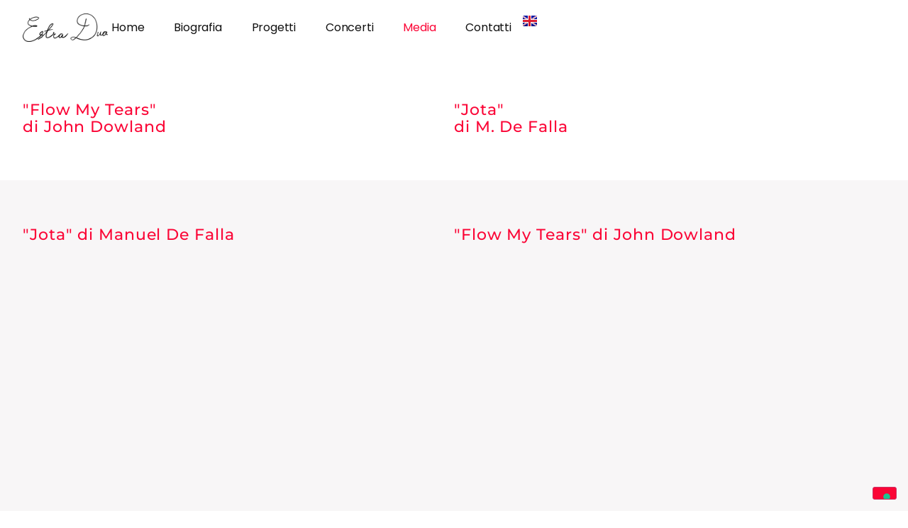

--- FILE ---
content_type: text/css
request_url: https://estraduo.com/wp-content/uploads/elementor/css/post-6.css?ver=1769056085
body_size: 715
content:
.elementor-kit-6{--e-global-color-primary:#FB0536;--e-global-color-text:#111111;--e-global-color-ea37a8f:#F8F6F7;--e-global-color-4998fd6:#FFFFFF;--e-global-typography-primary-font-family:"Poppins";--e-global-typography-primary-font-weight:400;--e-global-typography-primary-letter-spacing:-0.2px;--e-global-typography-secondary-font-family:"Montserrat";--e-global-typography-secondary-font-size:clamp(1.125rem, 0.15rem + 1.5vw ,2rem);--e-global-typography-secondary-font-weight:500;--e-global-typography-secondary-line-height:1.15;--e-global-typography-secondary-letter-spacing:0.9px;--e-global-typography-secondary-word-spacing:0px;--e-global-typography-text-font-family:"Montserrat";--e-global-typography-text-font-weight:400;--e-global-typography-text-line-height:1.6;--e-global-typography-text-word-spacing:0px;--e-global-typography-accent-font-family:"Montserrat";--e-global-typography-accent-font-weight:600;--e-global-typography-accent-line-height:1.15;--e-global-typography-accent-letter-spacing:0.02em;--e-page-transition-entrance-animation:e-page-transition-fade-out;--e-page-transition-animation-duration:1500ms;}.elementor-kit-6 button,.elementor-kit-6 input[type="button"],.elementor-kit-6 input[type="submit"],.elementor-kit-6 .elementor-button{background-color:#FB0536;font-family:var( --e-global-typography-accent-font-family ), Sans-serif;font-weight:var( --e-global-typography-accent-font-weight );line-height:var( --e-global-typography-accent-line-height );letter-spacing:var( --e-global-typography-accent-letter-spacing );color:#111111;}.elementor-kit-6 button:hover,.elementor-kit-6 button:focus,.elementor-kit-6 input[type="button"]:hover,.elementor-kit-6 input[type="button"]:focus,.elementor-kit-6 input[type="submit"]:hover,.elementor-kit-6 input[type="submit"]:focus,.elementor-kit-6 .elementor-button:hover,.elementor-kit-6 .elementor-button:focus{background-color:#111111;color:#FFFFFF;}.elementor-kit-6 e-page-transition{background-color:#FFFFFF;}.elementor-kit-6 p{margin-block-end:1em;}.elementor-kit-6 h1{color:var( --e-global-color-text );font-family:var( --e-global-typography-accent-font-family ), Sans-serif;font-weight:var( --e-global-typography-accent-font-weight );line-height:var( --e-global-typography-accent-line-height );letter-spacing:var( --e-global-typography-accent-letter-spacing );}.elementor-kit-6 h2{color:var( --e-global-color-text );font-family:var( --e-global-typography-accent-font-family ), Sans-serif;font-weight:var( --e-global-typography-accent-font-weight );line-height:var( --e-global-typography-accent-line-height );letter-spacing:var( --e-global-typography-accent-letter-spacing );}.elementor-kit-6 h3{color:var( --e-global-color-text );font-family:var( --e-global-typography-accent-font-family ), Sans-serif;font-weight:var( --e-global-typography-accent-font-weight );line-height:var( --e-global-typography-accent-line-height );letter-spacing:var( --e-global-typography-accent-letter-spacing );}.elementor-section.elementor-section-boxed > .elementor-container{max-width:77rem;}.e-con{--container-max-width:77rem;}.elementor-widget:not(:last-child){margin-block-end:0px;}.elementor-element{--widgets-spacing:0px 0px;--widgets-spacing-row:0px;--widgets-spacing-column:0px;}{}h1.entry-title{display:var(--page-title-display);}.site-header .site-branding{flex-direction:column;align-items:stretch;}.site-header{padding-inline-end:0px;padding-inline-start:0px;}.site-footer .site-branding{flex-direction:column;align-items:stretch;}@media(max-width:1024px){.elementor-kit-6 h1{line-height:var( --e-global-typography-accent-line-height );letter-spacing:var( --e-global-typography-accent-letter-spacing );}.elementor-kit-6 h2{line-height:var( --e-global-typography-accent-line-height );letter-spacing:var( --e-global-typography-accent-letter-spacing );}.elementor-kit-6 h3{line-height:var( --e-global-typography-accent-line-height );letter-spacing:var( --e-global-typography-accent-letter-spacing );}.elementor-kit-6 button,.elementor-kit-6 input[type="button"],.elementor-kit-6 input[type="submit"],.elementor-kit-6 .elementor-button{line-height:var( --e-global-typography-accent-line-height );letter-spacing:var( --e-global-typography-accent-letter-spacing );}.elementor-section.elementor-section-boxed > .elementor-container{max-width:1024px;}.e-con{--container-max-width:1024px;}}@media(max-width:767px){.elementor-kit-6 h1{line-height:var( --e-global-typography-accent-line-height );letter-spacing:var( --e-global-typography-accent-letter-spacing );}.elementor-kit-6 h2{line-height:var( --e-global-typography-accent-line-height );letter-spacing:var( --e-global-typography-accent-letter-spacing );}.elementor-kit-6 h3{line-height:var( --e-global-typography-accent-line-height );letter-spacing:var( --e-global-typography-accent-letter-spacing );}.elementor-kit-6 button,.elementor-kit-6 input[type="button"],.elementor-kit-6 input[type="submit"],.elementor-kit-6 .elementor-button{line-height:var( --e-global-typography-accent-line-height );letter-spacing:var( --e-global-typography-accent-letter-spacing );}.elementor-section.elementor-section-boxed > .elementor-container{max-width:767px;}.e-con{--container-max-width:767px;}}/* Start custom CSS */.visually-hidden {
  border: 0;
  clip: rect(0 0 0 0);
  height: auto;
  margin: 0;
  overflow: hidden;
  padding: 0;
  position: absolute;
  width: 1px;
  white-space: nowrap;
}/* End custom CSS */

--- FILE ---
content_type: text/css
request_url: https://estraduo.com/wp-content/uploads/elementor/css/post-19.css?ver=1769230524
body_size: 964
content:
.elementor-19 .elementor-element.elementor-element-40715cf{--display:flex;--flex-direction:column;--container-widget-width:100%;--container-widget-height:initial;--container-widget-flex-grow:0;--container-widget-align-self:initial;--flex-wrap-mobile:wrap;--padding-top:5.225rem;--padding-bottom:0rem;--padding-left:0rem;--padding-right:0rem;}.elementor-19 .elementor-element.elementor-element-5b49605{--display:flex;--flex-direction:column;--container-widget-width:100%;--container-widget-height:initial;--container-widget-flex-grow:0;--container-widget-align-self:initial;--flex-wrap-mobile:wrap;--padding-top:4rem;--padding-bottom:4rem;--padding-left:2rem;--padding-right:2rem;}.elementor-widget-heading .elementor-heading-title{font-family:var( --e-global-typography-primary-font-family ), Sans-serif;font-weight:var( --e-global-typography-primary-font-weight );letter-spacing:var( --e-global-typography-primary-letter-spacing );color:var( --e-global-color-primary );}.elementor-19 .elementor-element.elementor-element-647a746 > .elementor-widget-container{margin:0rem 0rem 2rem 0rem;}.elementor-19 .elementor-element.elementor-element-ebc378b{--display:grid;--e-con-grid-template-columns:repeat(2, 1fr);--e-con-grid-template-rows:repeat(1, 1fr);--gap:2rem 2rem;--row-gap:2rem;--column-gap:2rem;--grid-auto-flow:row;--align-items:end;--padding-top:0rem;--padding-bottom:0rem;--padding-left:0rem;--padding-right:0rem;}.elementor-19 .elementor-element.elementor-element-229e0d2{--display:flex;--gap:1rem 0rem;--row-gap:1rem;--column-gap:0rem;--padding-top:0px;--padding-bottom:0px;--padding-left:0px;--padding-right:0px;}.elementor-19 .elementor-element.elementor-element-3e963de .elementor-heading-title{font-family:var( --e-global-typography-secondary-font-family ), Sans-serif;font-size:var( --e-global-typography-secondary-font-size );font-weight:var( --e-global-typography-secondary-font-weight );line-height:var( --e-global-typography-secondary-line-height );letter-spacing:var( --e-global-typography-secondary-letter-spacing );word-spacing:var( --e-global-typography-secondary-word-spacing );}.elementor-19 .elementor-element.elementor-element-0a4894b .elementor-wrapper{--video-aspect-ratio:1.77777;}.elementor-19 .elementor-element.elementor-element-44cb8fb{--display:flex;--gap:1rem 0rem;--row-gap:1rem;--column-gap:0rem;--padding-top:0px;--padding-bottom:0px;--padding-left:0px;--padding-right:0px;}.elementor-19 .elementor-element.elementor-element-edbee43 .elementor-heading-title{font-family:var( --e-global-typography-secondary-font-family ), Sans-serif;font-size:var( --e-global-typography-secondary-font-size );font-weight:var( --e-global-typography-secondary-font-weight );line-height:var( --e-global-typography-secondary-line-height );letter-spacing:var( --e-global-typography-secondary-letter-spacing );word-spacing:var( --e-global-typography-secondary-word-spacing );}.elementor-19 .elementor-element.elementor-element-b12f028 .elementor-wrapper{--video-aspect-ratio:1.77777;}.elementor-19 .elementor-element.elementor-element-2f00bd1{--display:flex;--flex-direction:column;--container-widget-width:100%;--container-widget-height:initial;--container-widget-flex-grow:0;--container-widget-align-self:initial;--flex-wrap-mobile:wrap;--padding-top:4rem;--padding-bottom:4rem;--padding-left:2rem;--padding-right:2rem;}.elementor-19 .elementor-element.elementor-element-2f00bd1:not(.elementor-motion-effects-element-type-background), .elementor-19 .elementor-element.elementor-element-2f00bd1 > .elementor-motion-effects-container > .elementor-motion-effects-layer{background-color:#F8F6F7;}.elementor-19 .elementor-element.elementor-element-f50098b > .elementor-widget-container{margin:0rem 0rem 2rem 0rem;}.elementor-19 .elementor-element.elementor-element-e85c31b{--display:grid;--e-con-grid-template-columns:repeat(2, 1fr);--e-con-grid-template-rows:repeat(1, 1fr);--gap:2rem 2rem;--row-gap:2rem;--column-gap:2rem;--grid-auto-flow:row;--align-items:end;--padding-top:0rem;--padding-bottom:0rem;--padding-left:0rem;--padding-right:0rem;}.elementor-19 .elementor-element.elementor-element-7027cf6{--display:flex;--gap:1em 0em;--row-gap:1em;--column-gap:0em;--padding-top:0px;--padding-bottom:0px;--padding-left:0px;--padding-right:0px;}.elementor-19 .elementor-element.elementor-element-313e655 .elementor-heading-title{font-family:var( --e-global-typography-secondary-font-family ), Sans-serif;font-size:var( --e-global-typography-secondary-font-size );font-weight:var( --e-global-typography-secondary-font-weight );line-height:var( --e-global-typography-secondary-line-height );letter-spacing:var( --e-global-typography-secondary-letter-spacing );word-spacing:var( --e-global-typography-secondary-word-spacing );color:var( --e-global-color-primary );}.elementor-19 .elementor-element.elementor-element-f21089c{--display:flex;--gap:1em 0em;--row-gap:1em;--column-gap:0em;--padding-top:0px;--padding-bottom:0px;--padding-left:0px;--padding-right:0px;}.elementor-19 .elementor-element.elementor-element-279c55c .elementor-heading-title{font-family:var( --e-global-typography-secondary-font-family ), Sans-serif;font-size:var( --e-global-typography-secondary-font-size );font-weight:var( --e-global-typography-secondary-font-weight );line-height:var( --e-global-typography-secondary-line-height );letter-spacing:var( --e-global-typography-secondary-letter-spacing );word-spacing:var( --e-global-typography-secondary-word-spacing );color:var( --e-global-color-primary );}.elementor-19 .elementor-element.elementor-element-9aa9b3d{--display:flex;--flex-direction:column;--container-widget-width:100%;--container-widget-height:initial;--container-widget-flex-grow:0;--container-widget-align-self:initial;--flex-wrap-mobile:wrap;--padding-top:4rem;--padding-bottom:4rem;--padding-left:2rem;--padding-right:2rem;}.elementor-widget-gallery .elementor-gallery-item__title{font-family:var( --e-global-typography-primary-font-family ), Sans-serif;font-weight:var( --e-global-typography-primary-font-weight );letter-spacing:var( --e-global-typography-primary-letter-spacing );}.elementor-widget-gallery .elementor-gallery-item__description{font-family:var( --e-global-typography-text-font-family ), Sans-serif;font-weight:var( --e-global-typography-text-font-weight );line-height:var( --e-global-typography-text-line-height );word-spacing:var( --e-global-typography-text-word-spacing );}.elementor-widget-gallery{--galleries-title-color-normal:var( --e-global-color-primary );}.elementor-widget-gallery .elementor-gallery-title{font-family:var( --e-global-typography-primary-font-family ), Sans-serif;font-weight:var( --e-global-typography-primary-font-weight );letter-spacing:var( --e-global-typography-primary-letter-spacing );}.elementor-19 .elementor-element.elementor-element-9771688{--image-transition-duration:800ms;--overlay-transition-duration:0ms;--content-text-align:center;--content-padding:250px;--content-transition-duration:250ms;--content-transition-delay:250ms;}@media(max-width:1024px){.elementor-19 .elementor-element.elementor-element-5b49605{--padding-top:2rem;--padding-bottom:2rem;--padding-left:2rem;--padding-right:2rem;}.elementor-widget-heading .elementor-heading-title{letter-spacing:var( --e-global-typography-primary-letter-spacing );}.elementor-19 .elementor-element.elementor-element-ebc378b{--grid-auto-flow:row;}.elementor-19 .elementor-element.elementor-element-3e963de .elementor-heading-title{font-size:var( --e-global-typography-secondary-font-size );line-height:var( --e-global-typography-secondary-line-height );letter-spacing:var( --e-global-typography-secondary-letter-spacing );word-spacing:var( --e-global-typography-secondary-word-spacing );}.elementor-19 .elementor-element.elementor-element-edbee43 .elementor-heading-title{font-size:var( --e-global-typography-secondary-font-size );line-height:var( --e-global-typography-secondary-line-height );letter-spacing:var( --e-global-typography-secondary-letter-spacing );word-spacing:var( --e-global-typography-secondary-word-spacing );}.elementor-19 .elementor-element.elementor-element-2f00bd1{--padding-top:2rem;--padding-bottom:2rem;--padding-left:2rem;--padding-right:2rem;}.elementor-19 .elementor-element.elementor-element-e85c31b{--grid-auto-flow:row;}.elementor-19 .elementor-element.elementor-element-313e655 .elementor-heading-title{font-size:var( --e-global-typography-secondary-font-size );line-height:var( --e-global-typography-secondary-line-height );letter-spacing:var( --e-global-typography-secondary-letter-spacing );word-spacing:var( --e-global-typography-secondary-word-spacing );}.elementor-19 .elementor-element.elementor-element-279c55c .elementor-heading-title{font-size:var( --e-global-typography-secondary-font-size );line-height:var( --e-global-typography-secondary-line-height );letter-spacing:var( --e-global-typography-secondary-letter-spacing );word-spacing:var( --e-global-typography-secondary-word-spacing );}.elementor-19 .elementor-element.elementor-element-9aa9b3d{--padding-top:2rem;--padding-bottom:2rem;--padding-left:2rem;--padding-right:2rem;}.elementor-widget-gallery .elementor-gallery-item__title{letter-spacing:var( --e-global-typography-primary-letter-spacing );}.elementor-widget-gallery .elementor-gallery-item__description{line-height:var( --e-global-typography-text-line-height );word-spacing:var( --e-global-typography-text-word-spacing );}.elementor-widget-gallery .elementor-gallery-title{letter-spacing:var( --e-global-typography-primary-letter-spacing );}}@media(max-width:767px){.elementor-19 .elementor-element.elementor-element-5b49605{--padding-top:2rem;--padding-bottom:2rem;--padding-left:2rem;--padding-right:2rem;}.elementor-widget-heading .elementor-heading-title{letter-spacing:var( --e-global-typography-primary-letter-spacing );}.elementor-19 .elementor-element.elementor-element-ebc378b{--e-con-grid-template-columns:repeat(1, 1fr);--grid-auto-flow:row;}.elementor-19 .elementor-element.elementor-element-3e963de .elementor-heading-title{font-size:var( --e-global-typography-secondary-font-size );line-height:var( --e-global-typography-secondary-line-height );letter-spacing:var( --e-global-typography-secondary-letter-spacing );word-spacing:var( --e-global-typography-secondary-word-spacing );}.elementor-19 .elementor-element.elementor-element-edbee43 .elementor-heading-title{font-size:var( --e-global-typography-secondary-font-size );line-height:var( --e-global-typography-secondary-line-height );letter-spacing:var( --e-global-typography-secondary-letter-spacing );word-spacing:var( --e-global-typography-secondary-word-spacing );}.elementor-19 .elementor-element.elementor-element-2f00bd1{--padding-top:2rem;--padding-bottom:2rem;--padding-left:2rem;--padding-right:2rem;}.elementor-19 .elementor-element.elementor-element-e85c31b{--e-con-grid-template-columns:repeat(1, 1fr);--grid-auto-flow:row;}.elementor-19 .elementor-element.elementor-element-313e655 .elementor-heading-title{font-size:var( --e-global-typography-secondary-font-size );line-height:var( --e-global-typography-secondary-line-height );letter-spacing:var( --e-global-typography-secondary-letter-spacing );word-spacing:var( --e-global-typography-secondary-word-spacing );}.elementor-19 .elementor-element.elementor-element-279c55c .elementor-heading-title{font-size:var( --e-global-typography-secondary-font-size );line-height:var( --e-global-typography-secondary-line-height );letter-spacing:var( --e-global-typography-secondary-letter-spacing );word-spacing:var( --e-global-typography-secondary-word-spacing );}.elementor-19 .elementor-element.elementor-element-9aa9b3d{--padding-top:2rem;--padding-bottom:2rem;--padding-left:2rem;--padding-right:2rem;}.elementor-widget-gallery .elementor-gallery-item__title{letter-spacing:var( --e-global-typography-primary-letter-spacing );}.elementor-widget-gallery .elementor-gallery-item__description{line-height:var( --e-global-typography-text-line-height );word-spacing:var( --e-global-typography-text-word-spacing );}.elementor-widget-gallery .elementor-gallery-title{letter-spacing:var( --e-global-typography-primary-letter-spacing );}}/* Start custom CSS for container, class: .elementor-element-40715cf *//*body.page-id-15 .elementor-image-carousel-wrapper {*/
/*    block-size: 100%;*/
/*}*/

/*body.page-id-15 .elementor-image-carousel-wrapper img {*/
/*    inline-size: 100%;*/
/*    block-size: 100vh;*/
/*    object-fit: cover;*/
/*}*/

body.page-id-19 #widget2 {
    pointer-events: none;
}/* End custom CSS */

--- FILE ---
content_type: text/css
request_url: https://estraduo.com/wp-content/uploads/elementor/css/post-38.css?ver=1769056085
body_size: 1427
content:
.elementor-38 .elementor-element.elementor-element-ed84079{--display:flex;--flex-direction:row;--container-widget-width:calc( ( 1 - var( --container-widget-flex-grow ) ) * 100% );--container-widget-height:100%;--container-widget-flex-grow:1;--container-widget-align-self:stretch;--flex-wrap-mobile:wrap;--justify-content:space-between;--align-items:center;--gap:0.3125rem 0.3125rem;--row-gap:0.3125rem;--column-gap:0.3125rem;border-style:none;--border-style:none;--border-radius:0px 0px 0px 0px;--margin-top:0px;--margin-bottom:-84px;--margin-left:0px;--margin-right:0px;--padding-top:1rem;--padding-bottom:1rem;--padding-left:2rem;--padding-right:2rem;--z-index:999;}.elementor-38 .elementor-element.elementor-element-ed84079:not(.elementor-motion-effects-element-type-background), .elementor-38 .elementor-element.elementor-element-ed84079 > .elementor-motion-effects-container > .elementor-motion-effects-layer{background-color:#00000000;}.elementor-widget-theme-site-logo .widget-image-caption{color:var( --e-global-color-text );font-family:var( --e-global-typography-text-font-family ), Sans-serif;font-weight:var( --e-global-typography-text-font-weight );line-height:var( --e-global-typography-text-line-height );word-spacing:var( --e-global-typography-text-word-spacing );}.elementor-38 .elementor-element.elementor-element-bc7728d img{max-width:7.5rem;}.elementor-38 .elementor-element.elementor-element-2cc76d4{--display:flex;--flex-direction:row;--container-widget-width:calc( ( 1 - var( --container-widget-flex-grow ) ) * 100% );--container-widget-height:100%;--container-widget-flex-grow:1;--container-widget-align-self:stretch;--flex-wrap-mobile:wrap;--align-items:center;--padding-top:0px;--padding-bottom:0px;--padding-left:0px;--padding-right:0px;}.elementor-widget-nav-menu .elementor-nav-menu .elementor-item{font-family:var( --e-global-typography-primary-font-family ), Sans-serif;font-weight:var( --e-global-typography-primary-font-weight );letter-spacing:var( --e-global-typography-primary-letter-spacing );}.elementor-widget-nav-menu .elementor-nav-menu--main .elementor-item{color:var( --e-global-color-text );fill:var( --e-global-color-text );}.elementor-widget-nav-menu{--e-nav-menu-divider-color:var( --e-global-color-text );}.elementor-widget-nav-menu .elementor-nav-menu--dropdown .elementor-item, .elementor-widget-nav-menu .elementor-nav-menu--dropdown  .elementor-sub-item{font-family:var( --e-global-typography-accent-font-family ), Sans-serif;font-weight:var( --e-global-typography-accent-font-weight );letter-spacing:var( --e-global-typography-accent-letter-spacing );}.elementor-38 .elementor-element.elementor-element-b4b935c .elementor-menu-toggle{margin-left:auto;background-color:#00000000;}.elementor-38 .elementor-element.elementor-element-b4b935c .elementor-nav-menu .elementor-item{font-family:var( --e-global-typography-primary-font-family ), Sans-serif;font-weight:var( --e-global-typography-primary-font-weight );letter-spacing:var( --e-global-typography-primary-letter-spacing );}.elementor-38 .elementor-element.elementor-element-b4b935c .elementor-nav-menu--main .elementor-item:hover,
					.elementor-38 .elementor-element.elementor-element-b4b935c .elementor-nav-menu--main .elementor-item.elementor-item-active,
					.elementor-38 .elementor-element.elementor-element-b4b935c .elementor-nav-menu--main .elementor-item.highlighted,
					.elementor-38 .elementor-element.elementor-element-b4b935c .elementor-nav-menu--main .elementor-item:focus{color:#111111A6;fill:#111111A6;}.elementor-38 .elementor-element.elementor-element-b4b935c .elementor-nav-menu--main .elementor-item.elementor-item-active{color:var( --e-global-color-primary );}.elementor-38 .elementor-element.elementor-element-b4b935c .elementor-nav-menu--main .elementor-item{padding-left:1rem;padding-right:1rem;}.elementor-38 .elementor-element.elementor-element-b4b935c{--e-nav-menu-horizontal-menu-item-margin:calc( 0.625rem / 2 );}.elementor-38 .elementor-element.elementor-element-b4b935c .elementor-nav-menu--main:not(.elementor-nav-menu--layout-horizontal) .elementor-nav-menu > li:not(:last-child){margin-bottom:0.625rem;}.elementor-38 .elementor-element.elementor-element-b4b935c .elementor-nav-menu--dropdown a, .elementor-38 .elementor-element.elementor-element-b4b935c .elementor-menu-toggle{color:var( --e-global-color-text );fill:var( --e-global-color-text );}.elementor-38 .elementor-element.elementor-element-b4b935c .elementor-nav-menu--dropdown{background-color:#FFFFFF;border-style:solid;border-color:#11111126;}.elementor-38 .elementor-element.elementor-element-b4b935c .elementor-nav-menu--dropdown a:hover,
					.elementor-38 .elementor-element.elementor-element-b4b935c .elementor-nav-menu--dropdown a:focus,
					.elementor-38 .elementor-element.elementor-element-b4b935c .elementor-nav-menu--dropdown a.elementor-item-active,
					.elementor-38 .elementor-element.elementor-element-b4b935c .elementor-nav-menu--dropdown a.highlighted,
					.elementor-38 .elementor-element.elementor-element-b4b935c .elementor-menu-toggle:hover,
					.elementor-38 .elementor-element.elementor-element-b4b935c .elementor-menu-toggle:focus{color:#111111A6;}.elementor-38 .elementor-element.elementor-element-b4b935c .elementor-nav-menu--dropdown a:hover,
					.elementor-38 .elementor-element.elementor-element-b4b935c .elementor-nav-menu--dropdown a:focus,
					.elementor-38 .elementor-element.elementor-element-b4b935c .elementor-nav-menu--dropdown a.elementor-item-active,
					.elementor-38 .elementor-element.elementor-element-b4b935c .elementor-nav-menu--dropdown a.highlighted{background-color:#00000000;}.elementor-38 .elementor-element.elementor-element-b4b935c .elementor-nav-menu--dropdown a.elementor-item-active{color:var( --e-global-color-primary );}.elementor-38 .elementor-element.elementor-element-b4b935c .elementor-nav-menu--dropdown .elementor-item, .elementor-38 .elementor-element.elementor-element-b4b935c .elementor-nav-menu--dropdown  .elementor-sub-item{font-family:var( --e-global-typography-primary-font-family ), Sans-serif;font-weight:var( --e-global-typography-primary-font-weight );letter-spacing:var( --e-global-typography-primary-letter-spacing );}.elementor-38 .elementor-element.elementor-element-b4b935c .elementor-nav-menu--dropdown li:not(:last-child){border-style:solid;border-color:#11111126;border-bottom-width:1px;}.elementor-widget-polylang-language-switcher .cpel-switcher__lang a{font-family:var( --e-global-typography-primary-font-family ), Sans-serif;font-weight:var( --e-global-typography-primary-font-weight );letter-spacing:var( --e-global-typography-primary-letter-spacing );color:var( --e-global-color-text );}.elementor-widget-polylang-language-switcher .cpel-switcher__icon{color:var( --e-global-color-text );}.elementor-widget-polylang-language-switcher .cpel-switcher__lang a:hover, .elementor-widget-polylang-language-switcher .cpel-switcher__lang a:focus{font-family:var( --e-global-typography-primary-font-family ), Sans-serif;font-weight:var( --e-global-typography-primary-font-weight );letter-spacing:var( --e-global-typography-primary-letter-spacing );}.elementor-widget-polylang-language-switcher .cpel-switcher__lang.cpel-switcher__lang--active a{font-family:var( --e-global-typography-primary-font-family ), Sans-serif;font-weight:var( --e-global-typography-primary-font-weight );letter-spacing:var( --e-global-typography-primary-letter-spacing );}.elementor-38 .elementor-element.elementor-element-3b2f83f .cpel-switcher__nav{--cpel-switcher-space:15px;}.elementor-38 .elementor-element.elementor-element-3b2f83f.cpel-switcher--aspect-ratio-11 .cpel-switcher__flag{width:20px;height:20px;}.elementor-38 .elementor-element.elementor-element-3b2f83f.cpel-switcher--aspect-ratio-43 .cpel-switcher__flag{width:20px;height:calc(20px * 0.75);}.elementor-38 .elementor-element.elementor-element-3b2f83f .cpel-switcher__flag img{border-radius:0px;}.elementor-theme-builder-content-area{height:400px;}.elementor-location-header:before, .elementor-location-footer:before{content:"";display:table;clear:both;}@media(max-width:1024px){.elementor-38 .elementor-element.elementor-element-ed84079{--gap:0.3125rem 0.3125rem;--row-gap:0.3125rem;--column-gap:0.3125rem;}.elementor-widget-theme-site-logo .widget-image-caption{line-height:var( --e-global-typography-text-line-height );word-spacing:var( --e-global-typography-text-word-spacing );}.elementor-widget-nav-menu .elementor-nav-menu .elementor-item{letter-spacing:var( --e-global-typography-primary-letter-spacing );}.elementor-widget-nav-menu .elementor-nav-menu--dropdown .elementor-item, .elementor-widget-nav-menu .elementor-nav-menu--dropdown  .elementor-sub-item{letter-spacing:var( --e-global-typography-accent-letter-spacing );}.elementor-38 .elementor-element.elementor-element-b4b935c .elementor-nav-menu .elementor-item{letter-spacing:var( --e-global-typography-primary-letter-spacing );}.elementor-38 .elementor-element.elementor-element-b4b935c .elementor-nav-menu--dropdown .elementor-item, .elementor-38 .elementor-element.elementor-element-b4b935c .elementor-nav-menu--dropdown  .elementor-sub-item{letter-spacing:var( --e-global-typography-primary-letter-spacing );}.elementor-38 .elementor-element.elementor-element-b4b935c .elementor-nav-menu--dropdown{border-width:0px 0px 1px 0px;}.elementor-38 .elementor-element.elementor-element-b4b935c .elementor-nav-menu--dropdown a{padding-left:2rem;padding-right:2rem;padding-top:1rem;padding-bottom:1rem;}.elementor-38 .elementor-element.elementor-element-b4b935c .elementor-nav-menu--main > .elementor-nav-menu > li > .elementor-nav-menu--dropdown, .elementor-38 .elementor-element.elementor-element-b4b935c .elementor-nav-menu__container.elementor-nav-menu--dropdown{margin-top:1.5rem !important;}.elementor-widget-polylang-language-switcher .cpel-switcher__lang a{letter-spacing:var( --e-global-typography-primary-letter-spacing );}.elementor-widget-polylang-language-switcher .cpel-switcher__lang a:hover, .elementor-widget-polylang-language-switcher .cpel-switcher__lang a:focus{letter-spacing:var( --e-global-typography-primary-letter-spacing );}.elementor-widget-polylang-language-switcher .cpel-switcher__lang.cpel-switcher__lang--active a{letter-spacing:var( --e-global-typography-primary-letter-spacing );}}@media(max-width:767px){.elementor-38 .elementor-element.elementor-element-ed84079{--justify-content:center;--gap:0rem 0rem;--row-gap:0rem;--column-gap:0rem;}.elementor-widget-theme-site-logo .widget-image-caption{line-height:var( --e-global-typography-text-line-height );word-spacing:var( --e-global-typography-text-word-spacing );}.elementor-widget-nav-menu .elementor-nav-menu .elementor-item{letter-spacing:var( --e-global-typography-primary-letter-spacing );}.elementor-widget-nav-menu .elementor-nav-menu--dropdown .elementor-item, .elementor-widget-nav-menu .elementor-nav-menu--dropdown  .elementor-sub-item{letter-spacing:var( --e-global-typography-accent-letter-spacing );}.elementor-38 .elementor-element.elementor-element-b4b935c .elementor-nav-menu .elementor-item{letter-spacing:var( --e-global-typography-primary-letter-spacing );}.elementor-38 .elementor-element.elementor-element-b4b935c .elementor-nav-menu--dropdown .elementor-item, .elementor-38 .elementor-element.elementor-element-b4b935c .elementor-nav-menu--dropdown  .elementor-sub-item{letter-spacing:var( --e-global-typography-primary-letter-spacing );}.elementor-38 .elementor-element.elementor-element-b4b935c .elementor-nav-menu--dropdown{border-width:1px 0px 0px 0px;}.elementor-38 .elementor-element.elementor-element-b4b935c .elementor-nav-menu--dropdown a{padding-top:1rem;padding-bottom:1rem;}.elementor-38 .elementor-element.elementor-element-b4b935c .elementor-nav-menu--main > .elementor-nav-menu > li > .elementor-nav-menu--dropdown, .elementor-38 .elementor-element.elementor-element-b4b935c .elementor-nav-menu__container.elementor-nav-menu--dropdown{margin-top:1rem !important;}.elementor-38 .elementor-element.elementor-element-b4b935c{--nav-menu-icon-size:1.5rem;}.elementor-widget-polylang-language-switcher .cpel-switcher__lang a{letter-spacing:var( --e-global-typography-primary-letter-spacing );}.elementor-widget-polylang-language-switcher .cpel-switcher__lang a:hover, .elementor-widget-polylang-language-switcher .cpel-switcher__lang a:focus{letter-spacing:var( --e-global-typography-primary-letter-spacing );}.elementor-widget-polylang-language-switcher .cpel-switcher__lang.cpel-switcher__lang--active a{letter-spacing:var( --e-global-typography-primary-letter-spacing );}}/* Start custom CSS for nav-menu, class: .elementor-element-b4b935c */.elementor-38 .elementor-element.elementor-element-b4b935c {
    margin-inline: auto;
    
    @media (width < 1024px) {
        margin-inline: auto 0;
        order: 2;
    }
}/* End custom CSS */
/* Start custom CSS for polylang-language-switcher, class: .elementor-element-3b2f83f */.elementor-38 .elementor-element.elementor-element-3b2f83f {
    @media (width < 1024px) {
        margin-inline-start: auto;
    }
    
    @media (width < 767px) {
        margin-inline-start: 0;
    }
}/* End custom CSS */
/* Start custom CSS for container, class: .elementor-element-ed84079 *//* Sticky Header */
.page-id-401 [data-id="ed84079"],
.page-id-17 [data-id="ed84079"],
div[data-id="ed84079"].elementor-sticky--effects {
   background: #fff!important;
}

div[data-id="ed84079"].elementor-sticky--effects .e-con-inner {
    padding-block: 0.625rem;
}

div[data-id="ed84079"].elementor-sticky--effects,
div[data-id="ed84079"] .e-con-inner,
.sticky-menu ul li a {
  transition: .25s ease-in-out;
  transition-property: background-color, color, padding-block;
}

body.page-id-19 div[data-id="ed84079"],
body.page-id-13 div[data-id="ed84079"] {
    background-color: #fff!important;
}

@media (max-width: 1024px) {
    div[data-id="ed84079"] {
        background: #fff!important;
    }
}/* End custom CSS */

--- FILE ---
content_type: text/css
request_url: https://estraduo.com/wp-content/uploads/elementor/css/post-109.css?ver=1769056086
body_size: 1106
content:
.elementor-109 .elementor-element.elementor-element-0de3f66{--display:flex;--flex-direction:column;--container-widget-width:100%;--container-widget-height:initial;--container-widget-flex-grow:0;--container-widget-align-self:initial;--flex-wrap-mobile:wrap;border-style:solid;--border-style:solid;border-width:1px 0px 0px 0px;--border-top-width:1px;--border-right-width:0px;--border-bottom-width:0px;--border-left-width:0px;border-color:var( --e-global-color-ea37a8f );--border-color:var( --e-global-color-ea37a8f );--border-radius:0px 0px 0px 0px;--padding-top:2rem;--padding-bottom:2rem;--padding-left:2rem;--padding-right:2rem;}.elementor-109 .elementor-element.elementor-element-0de3f66:not(.elementor-motion-effects-element-type-background), .elementor-109 .elementor-element.elementor-element-0de3f66 > .elementor-motion-effects-container > .elementor-motion-effects-layer{background-color:#FFFFFF;}.elementor-109 .elementor-element.elementor-element-c398bb0{--display:grid;--e-con-grid-template-columns:repeat(3, 1fr);--e-con-grid-template-rows:repeat(1, 1fr);--gap:1rem 0rem;--row-gap:1rem;--column-gap:0rem;--grid-auto-flow:row;--justify-items:center;--align-items:center;--padding-top:0px;--padding-bottom:0px;--padding-left:0px;--padding-right:0px;}.elementor-109 .elementor-element.elementor-element-10a393f{--display:flex;--align-items:flex-start;--container-widget-width:calc( ( 1 - var( --container-widget-flex-grow ) ) * 100% );--gap:0rem 0rem;--row-gap:0rem;--column-gap:0rem;}.elementor-widget-theme-site-title .elementor-heading-title{font-family:var( --e-global-typography-primary-font-family ), Sans-serif;font-weight:var( --e-global-typography-primary-font-weight );letter-spacing:var( --e-global-typography-primary-letter-spacing );color:var( --e-global-color-primary );}.elementor-109 .elementor-element.elementor-element-196568a .elementor-heading-title{font-family:var( --e-global-typography-accent-font-family ), Sans-serif;font-weight:var( --e-global-typography-accent-font-weight );line-height:var( --e-global-typography-accent-line-height );letter-spacing:var( --e-global-typography-accent-letter-spacing );color:var( --e-global-color-text );}.elementor-widget-heading .elementor-heading-title{font-family:var( --e-global-typography-primary-font-family ), Sans-serif;font-weight:var( --e-global-typography-primary-font-weight );letter-spacing:var( --e-global-typography-primary-letter-spacing );color:var( --e-global-color-primary );}.elementor-109 .elementor-element.elementor-element-afbe009 .elementor-heading-title{font-family:"Montserrat", Sans-serif;font-size:0.875rem;font-weight:400;line-height:1.6;color:#111111;}.elementor-109 .elementor-element.elementor-element-2204f45{--display:flex;--align-items:center;--container-widget-width:calc( ( 1 - var( --container-widget-flex-grow ) ) * 100% );--gap:0.3125rem 0rem;--row-gap:0.3125rem;--column-gap:0rem;border-style:solid;--border-style:solid;border-width:0px 1px 0px 1px;--border-top-width:0px;--border-right-width:1px;--border-bottom-width:0px;--border-left-width:1px;border-color:var( --e-global-color-ea37a8f );--border-color:var( --e-global-color-ea37a8f );--padding-top:0rem;--padding-bottom:0rem;--padding-left:0rem;--padding-right:0rem;}.elementor-widget-text-editor{font-family:var( --e-global-typography-text-font-family ), Sans-serif;font-weight:var( --e-global-typography-text-font-weight );line-height:var( --e-global-typography-text-line-height );word-spacing:var( --e-global-typography-text-word-spacing );color:var( --e-global-color-text );}.elementor-widget-text-editor.elementor-drop-cap-view-stacked .elementor-drop-cap{background-color:var( --e-global-color-primary );}.elementor-widget-text-editor.elementor-drop-cap-view-framed .elementor-drop-cap, .elementor-widget-text-editor.elementor-drop-cap-view-default .elementor-drop-cap{color:var( --e-global-color-primary );border-color:var( --e-global-color-primary );}.elementor-109 .elementor-element.elementor-element-a111f9f{text-align:center;font-family:"Montserrat", Sans-serif;font-size:0.875rem;font-weight:400;line-height:1.6;color:var( --e-global-color-text );}.elementor-109 .elementor-element.elementor-element-f6bba6b{--display:flex;--flex-direction:row;--container-widget-width:calc( ( 1 - var( --container-widget-flex-grow ) ) * 100% );--container-widget-height:100%;--container-widget-flex-grow:1;--container-widget-align-self:stretch;--flex-wrap-mobile:wrap;--justify-content:flex-end;--align-items:center;--gap:0rem 0.625rem;--row-gap:0rem;--column-gap:0.625rem;border-style:solid;--border-style:solid;border-width:0px 1px 0px 1px;--border-top-width:0px;--border-right-width:1px;--border-bottom-width:0px;--border-left-width:1px;border-color:var( --e-global-color-ea37a8f );--border-color:var( --e-global-color-ea37a8f );--padding-top:0rem;--padding-bottom:0rem;--padding-left:0rem;--padding-right:0rem;}.elementor-109 .elementor-element.elementor-element-50feeb9{text-align:center;font-family:"Montserrat", Sans-serif;font-size:0.875rem;font-weight:400;line-height:1.6;color:var( --e-global-color-text );}.elementor-109 .elementor-element.elementor-element-8b5f3a1 .elementor-repeater-item-c64930c.elementor-social-icon{background-color:var( --e-global-color-primary );}.elementor-109 .elementor-element.elementor-element-8b5f3a1{--grid-template-columns:repeat(0, auto);--icon-size:1.25rem;--grid-column-gap:0.625rem;--grid-row-gap:0px;}.elementor-109 .elementor-element.elementor-element-8b5f3a1 .elementor-widget-container{text-align:right;}.elementor-theme-builder-content-area{height:400px;}.elementor-location-header:before, .elementor-location-footer:before{content:"";display:table;clear:both;}@media(max-width:1024px){.elementor-109 .elementor-element.elementor-element-c398bb0{--e-con-grid-template-columns:auto 1fr auto;--e-con-grid-template-rows:repeat(1, 1fr);--grid-auto-flow:row;}.elementor-widget-theme-site-title .elementor-heading-title{letter-spacing:var( --e-global-typography-primary-letter-spacing );}.elementor-109 .elementor-element.elementor-element-196568a .elementor-heading-title{line-height:var( --e-global-typography-accent-line-height );letter-spacing:var( --e-global-typography-accent-letter-spacing );}.elementor-widget-heading .elementor-heading-title{letter-spacing:var( --e-global-typography-primary-letter-spacing );}.elementor-widget-text-editor{line-height:var( --e-global-typography-text-line-height );word-spacing:var( --e-global-typography-text-word-spacing );}}@media(max-width:767px){.elementor-109 .elementor-element.elementor-element-c398bb0{--e-con-grid-template-columns:1fr;--e-con-grid-template-rows:1fr;--grid-auto-flow:row;}.elementor-109 .elementor-element.elementor-element-10a393f{--align-items:center;--container-widget-width:calc( ( 1 - var( --container-widget-flex-grow ) ) * 100% );}.elementor-widget-theme-site-title .elementor-heading-title{letter-spacing:var( --e-global-typography-primary-letter-spacing );}.elementor-109 .elementor-element.elementor-element-196568a .elementor-heading-title{line-height:var( --e-global-typography-accent-line-height );letter-spacing:var( --e-global-typography-accent-letter-spacing );}.elementor-widget-heading .elementor-heading-title{letter-spacing:var( --e-global-typography-primary-letter-spacing );}.elementor-109 .elementor-element.elementor-element-afbe009{text-align:center;}.elementor-widget-text-editor{line-height:var( --e-global-typography-text-line-height );word-spacing:var( --e-global-typography-text-word-spacing );}.elementor-109 .elementor-element.elementor-element-f6bba6b{--justify-content:center;}.elementor-109 .elementor-element.elementor-element-f6bba6b.e-con{--order:-99999 /* order start hack */;}.elementor-109 .elementor-element.elementor-element-8b5f3a1 .elementor-widget-container{text-align:center;}}/* Start custom CSS for container, class: .elementor-element-0de3f66 */#main-footer p {
    margin-block: 0;
}

#main-footer a {
    font-weight: 600;
    color: var( --e-global-color-text );
}

#main-footer a:hover,
#main-footer a:focus{
    color: var( --e-global-color-primary );
}/* End custom CSS */

--- FILE ---
content_type: text/css
request_url: https://estraduo.com/wp-content/uploads/omgf/evcal_google_fonts/evcal_google_fonts.css?ver=1714665531
body_size: 371
content:
/**
 * Auto Generated by OMGF
 * @author: Daan van den Bergh
 * @url: https://daan.dev
 */

@font-face{font-family:'Noto Sans';font-style:italic;font-weight:400;font-display:swap;src:url('//estraduo.com/wp-content/uploads/omgf/evcal_google_fonts/noto-sans-italic-latin-ext.woff2?ver=1714665531')format('woff2');unicode-range:U+0100-02BA, U+02BD-02C5, U+02C7-02CC, U+02CE-02D7, U+02DD-02FF, U+0304, U+0308, U+0329, U+1D00-1DBF, U+1E00-1E9F, U+1EF2-1EFF, U+2020, U+20A0-20AB, U+20AD-20C0, U+2113, U+2C60-2C7F, U+A720-A7FF;}@font-face{font-family:'Noto Sans';font-style:italic;font-weight:400;font-display:swap;src:url('//estraduo.com/wp-content/uploads/omgf/evcal_google_fonts/noto-sans-italic-latin.woff2?ver=1714665531')format('woff2');unicode-range:U+0000-00FF, U+0131, U+0152-0153, U+02BB-02BC, U+02C6, U+02DA, U+02DC, U+0304, U+0308, U+0329, U+2000-206F, U+20AC, U+2122, U+2191, U+2193, U+2212, U+2215, U+FEFF, U+FFFD;}@font-face{font-family:'Noto Sans';font-style:normal;font-weight:400;font-display:swap;src:url('//estraduo.com/wp-content/uploads/omgf/evcal_google_fonts/noto-sans-normal-latin-ext.woff2?ver=1714665531')format('woff2');unicode-range:U+0100-02BA, U+02BD-02C5, U+02C7-02CC, U+02CE-02D7, U+02DD-02FF, U+0304, U+0308, U+0329, U+1D00-1DBF, U+1E00-1E9F, U+1EF2-1EFF, U+2020, U+20A0-20AB, U+20AD-20C0, U+2113, U+2C60-2C7F, U+A720-A7FF;}@font-face{font-family:'Noto Sans';font-style:normal;font-weight:400;font-display:swap;src:url('//estraduo.com/wp-content/uploads/omgf/evcal_google_fonts/noto-sans-normal-latin.woff2?ver=1714665531')format('woff2');unicode-range:U+0000-00FF, U+0131, U+0152-0153, U+02BB-02BC, U+02C6, U+02DA, U+02DC, U+0304, U+0308, U+0329, U+2000-206F, U+20AC, U+2122, U+2191, U+2193, U+2212, U+2215, U+FEFF, U+FFFD;}@font-face{font-family:'Noto Sans';font-style:normal;font-weight:700;font-display:swap;src:url('//estraduo.com/wp-content/uploads/omgf/evcal_google_fonts/noto-sans-normal-latin-ext.woff2?ver=1714665531')format('woff2');unicode-range:U+0100-02BA, U+02BD-02C5, U+02C7-02CC, U+02CE-02D7, U+02DD-02FF, U+0304, U+0308, U+0329, U+1D00-1DBF, U+1E00-1E9F, U+1EF2-1EFF, U+2020, U+20A0-20AB, U+20AD-20C0, U+2113, U+2C60-2C7F, U+A720-A7FF;}@font-face{font-family:'Noto Sans';font-style:normal;font-weight:700;font-display:swap;src:url('//estraduo.com/wp-content/uploads/omgf/evcal_google_fonts/noto-sans-normal-latin.woff2?ver=1714665531')format('woff2');unicode-range:U+0000-00FF, U+0131, U+0152-0153, U+02BB-02BC, U+02C6, U+02DA, U+02DC, U+0304, U+0308, U+0329, U+2000-206F, U+20AC, U+2122, U+2191, U+2193, U+2212, U+2215, U+FEFF, U+FFFD;}@font-face{font-family:'Poppins';font-style:normal;font-weight:700;font-display:swap;src:url('//estraduo.com/wp-content/uploads/omgf/evcal_google_fonts/poppins-normal-latin-ext-700.woff2?ver=1714665531')format('woff2');unicode-range:U+0100-02BA, U+02BD-02C5, U+02C7-02CC, U+02CE-02D7, U+02DD-02FF, U+0304, U+0308, U+0329, U+1D00-1DBF, U+1E00-1E9F, U+1EF2-1EFF, U+2020, U+20A0-20AB, U+20AD-20C0, U+2113, U+2C60-2C7F, U+A720-A7FF;}@font-face{font-family:'Poppins';font-style:normal;font-weight:700;font-display:swap;src:url('//estraduo.com/wp-content/uploads/omgf/evcal_google_fonts/poppins-normal-latin-700.woff2?ver=1714665531')format('woff2');unicode-range:U+0000-00FF, U+0131, U+0152-0153, U+02BB-02BC, U+02C6, U+02DA, U+02DC, U+0304, U+0308, U+0329, U+2000-206F, U+20AC, U+2122, U+2191, U+2193, U+2212, U+2215, U+FEFF, U+FFFD;}@font-face{font-family:'Poppins';font-style:normal;font-weight:800;font-display:swap;src:url('//estraduo.com/wp-content/uploads/omgf/evcal_google_fonts/poppins-normal-latin-ext-800.woff2?ver=1714665531')format('woff2');unicode-range:U+0100-02BA, U+02BD-02C5, U+02C7-02CC, U+02CE-02D7, U+02DD-02FF, U+0304, U+0308, U+0329, U+1D00-1DBF, U+1E00-1E9F, U+1EF2-1EFF, U+2020, U+20A0-20AB, U+20AD-20C0, U+2113, U+2C60-2C7F, U+A720-A7FF;}@font-face{font-family:'Poppins';font-style:normal;font-weight:800;font-display:swap;src:url('//estraduo.com/wp-content/uploads/omgf/evcal_google_fonts/poppins-normal-latin-800.woff2?ver=1714665531')format('woff2');unicode-range:U+0000-00FF, U+0131, U+0152-0153, U+02BB-02BC, U+02C6, U+02DA, U+02DC, U+0304, U+0308, U+0329, U+2000-206F, U+20AC, U+2122, U+2191, U+2193, U+2212, U+2215, U+FEFF, U+FFFD;}@font-face{font-family:'Poppins';font-style:normal;font-weight:900;font-display:swap;src:url('//estraduo.com/wp-content/uploads/omgf/evcal_google_fonts/poppins-normal-latin-ext-900.woff2?ver=1714665531')format('woff2');unicode-range:U+0100-02BA, U+02BD-02C5, U+02C7-02CC, U+02CE-02D7, U+02DD-02FF, U+0304, U+0308, U+0329, U+1D00-1DBF, U+1E00-1E9F, U+1EF2-1EFF, U+2020, U+20A0-20AB, U+20AD-20C0, U+2113, U+2C60-2C7F, U+A720-A7FF;}@font-face{font-family:'Poppins';font-style:normal;font-weight:900;font-display:swap;src:url('//estraduo.com/wp-content/uploads/omgf/evcal_google_fonts/poppins-normal-latin-900.woff2?ver=1714665531')format('woff2');unicode-range:U+0000-00FF, U+0131, U+0152-0153, U+02BB-02BC, U+02C6, U+02DA, U+02DC, U+0304, U+0308, U+0329, U+2000-206F, U+20AC, U+2122, U+2191, U+2193, U+2212, U+2215, U+FEFF, U+FFFD;}

--- FILE ---
content_type: application/javascript; charset=utf-8
request_url: https://cs.iubenda.com/cookie-solution/confs/js/53095772.js
body_size: -247
content:
_iub.csRC = { consApiKey: '83CuVy1DBmLmZjiJixgbjmURtzW53Aj5', showBranding: false, publicId: 'a5634f91-708f-421c-b271-e83137b859e6', floatingGroup: false };
_iub.csEnabled = true;
_iub.csPurposes = [3,1];
_iub.cpUpd = 1714665858;
_iub.csT = 0.15;
_iub.googleConsentModeV2 = true;
_iub.totalNumberOfProviders = 3;
